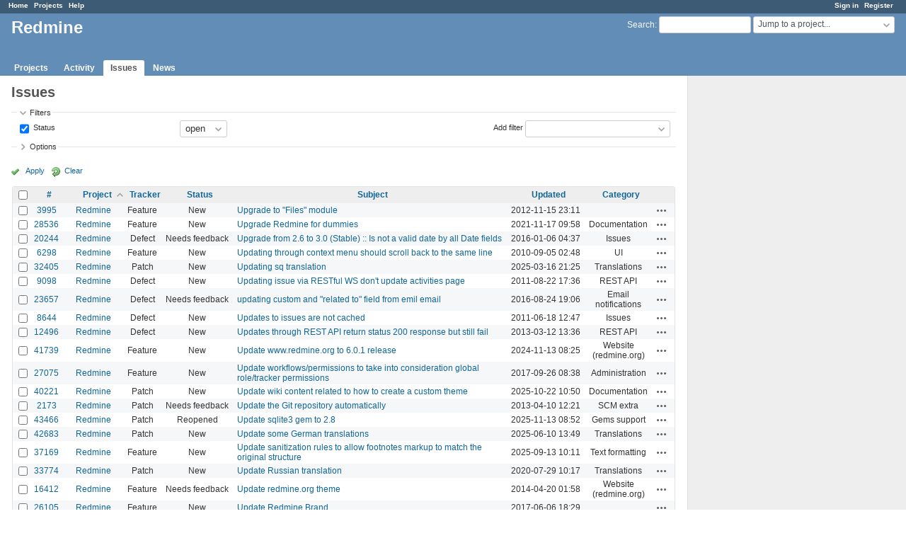

--- FILE ---
content_type: text/html; charset=utf-8
request_url: https://www.google.com/recaptcha/api2/aframe
body_size: 268
content:
<!DOCTYPE HTML><html><head><meta http-equiv="content-type" content="text/html; charset=UTF-8"></head><body><script nonce="CCuX4BWYg_98AtxcMMY-GA">/** Anti-fraud and anti-abuse applications only. See google.com/recaptcha */ try{var clients={'sodar':'https://pagead2.googlesyndication.com/pagead/sodar?'};window.addEventListener("message",function(a){try{if(a.source===window.parent){var b=JSON.parse(a.data);var c=clients[b['id']];if(c){var d=document.createElement('img');d.src=c+b['params']+'&rc='+(localStorage.getItem("rc::a")?sessionStorage.getItem("rc::b"):"");window.document.body.appendChild(d);sessionStorage.setItem("rc::e",parseInt(sessionStorage.getItem("rc::e")||0)+1);localStorage.setItem("rc::h",'1768606033353');}}}catch(b){}});window.parent.postMessage("_grecaptcha_ready", "*");}catch(b){}</script></body></html>